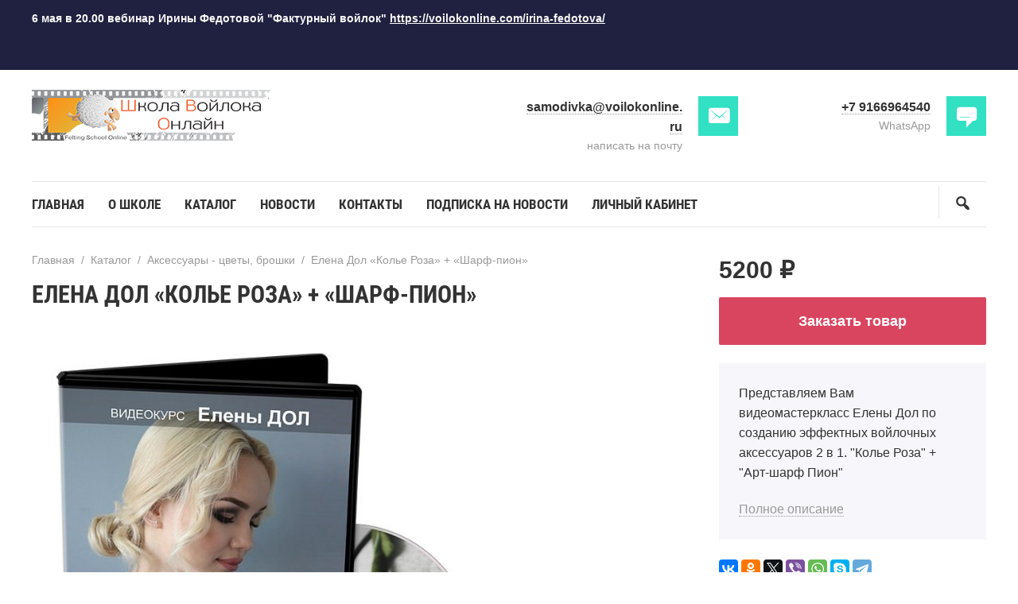

--- FILE ---
content_type: text/html; charset=UTF-8
request_url: https://voilokonline.com/catalog/zvety-broshki/%D0%B5%D0%BB%D0%B5%D0%BD%D0%B0-%D0%B4%D0%BE%D0%BB-%D0%BA%D0%BE%D0%BB%D1%8C%D0%B5-%D1%80%D0%BE%D0%B7%D0%B0-%D1%88%D0%B0%D1%80%D1%84-%D0%BF%D0%B8%D0%BE%D0%BD/
body_size: 12752
content:

<!DOCTYPE html>
<html dir="ltr" lang="ru-RU"
	prefix="og: https://ogp.me/ns#"  class="no-js">
<head>

 

<meta charset="UTF-8">
<meta name="viewport" content="width=device-width, initial-scale=1">
<link rel="profile" href="http://gmpg.org/xfn/11">
<link href="https://voilokonline.com/wp-content/uploads/2022/07/cropped-Sheep01-e1658637945676.png" rel="icon" type="image/png">
  
<title>Елена Дол «Колье Роза» + «Шарф-пион» - voilokonline.com</title>

		<!-- All in One SEO 4.3.9 - aioseo.com -->
		<meta name="description" content="Представляем Вам видеомастеркласс Елены Дол по созданию эффектных войлочных аксессуаров 2 в 1. &quot;Колье Роза&quot; + &quot;Арт-шарф Пион&quot; Профессиональная съемка Для удобства курс разделен на части Сколько стоит видеокурс &quot;Колье Роза&quot; + &quot;Арт-шарф Пион&quot;? 1. Интернет-версия. Вы получаете ссылки для скачивания курса на свой компьютер. Это самый быстрый и удобный способ. Ссылки на скачивание Вы получите" />
		<meta name="robots" content="max-image-preview:large" />
		<link rel="canonical" href="https://voilokonline.com/catalog/zvety-broshki/%d0%b5%d0%bb%d0%b5%d0%bd%d0%b0-%d0%b4%d0%be%d0%bb-%d0%ba%d0%be%d0%bb%d1%8c%d0%b5-%d1%80%d0%be%d0%b7%d0%b0-%d1%88%d0%b0%d1%80%d1%84-%d0%bf%d0%b8%d0%be%d0%bd/" />
		<meta name="generator" content="All in One SEO (AIOSEO) 4.3.9" />
		<meta property="og:locale" content="ru_RU" />
		<meta property="og:site_name" content="voilokonline.com - Just another WordPress site" />
		<meta property="og:type" content="article" />
		<meta property="og:title" content="Елена Дол «Колье Роза» + «Шарф-пион» - voilokonline.com" />
		<meta property="og:description" content="Представляем Вам видеомастеркласс Елены Дол по созданию эффектных войлочных аксессуаров 2 в 1. &quot;Колье Роза&quot; + &quot;Арт-шарф Пион&quot; Профессиональная съемка Для удобства курс разделен на части Сколько стоит видеокурс &quot;Колье Роза&quot; + &quot;Арт-шарф Пион&quot;? 1. Интернет-версия. Вы получаете ссылки для скачивания курса на свой компьютер. Это самый быстрый и удобный способ. Ссылки на скачивание Вы получите" />
		<meta property="og:url" content="https://voilokonline.com/catalog/zvety-broshki/%d0%b5%d0%bb%d0%b5%d0%bd%d0%b0-%d0%b4%d0%be%d0%bb-%d0%ba%d0%be%d0%bb%d1%8c%d0%b5-%d1%80%d0%be%d0%b7%d0%b0-%d1%88%d0%b0%d1%80%d1%84-%d0%bf%d0%b8%d0%be%d0%bd/" />
		<meta property="article:published_time" content="2022-09-03T13:47:51+00:00" />
		<meta property="article:modified_time" content="2022-09-03T14:22:54+00:00" />
		<meta name="twitter:card" content="summary_large_image" />
		<meta name="twitter:title" content="Елена Дол «Колье Роза» + «Шарф-пион» - voilokonline.com" />
		<meta name="twitter:description" content="Представляем Вам видеомастеркласс Елены Дол по созданию эффектных войлочных аксессуаров 2 в 1. &quot;Колье Роза&quot; + &quot;Арт-шарф Пион&quot; Профессиональная съемка Для удобства курс разделен на части Сколько стоит видеокурс &quot;Колье Роза&quot; + &quot;Арт-шарф Пион&quot;? 1. Интернет-версия. Вы получаете ссылки для скачивания курса на свой компьютер. Это самый быстрый и удобный способ. Ссылки на скачивание Вы получите" />
		<script type="application/ld+json" class="aioseo-schema">
			{"@context":"https:\/\/schema.org","@graph":[{"@type":"BreadcrumbList","@id":"https:\/\/voilokonline.com\/catalog\/zvety-broshki\/%d0%b5%d0%bb%d0%b5%d0%bd%d0%b0-%d0%b4%d0%be%d0%bb-%d0%ba%d0%be%d0%bb%d1%8c%d0%b5-%d1%80%d0%be%d0%b7%d0%b0-%d1%88%d0%b0%d1%80%d1%84-%d0%bf%d0%b8%d0%be%d0%bd\/#breadcrumblist","itemListElement":[{"@type":"ListItem","@id":"https:\/\/voilokonline.com\/#listItem","position":1,"item":{"@type":"WebPage","@id":"https:\/\/voilokonline.com\/","name":"\u0413\u043b\u0430\u0432\u043d\u0430\u044f","description":"Just another WordPress site","url":"https:\/\/voilokonline.com\/"},"nextItem":"https:\/\/voilokonline.com\/catalog\/zvety-broshki\/%d0%b5%d0%bb%d0%b5%d0%bd%d0%b0-%d0%b4%d0%be%d0%bb-%d0%ba%d0%be%d0%bb%d1%8c%d0%b5-%d1%80%d0%be%d0%b7%d0%b0-%d1%88%d0%b0%d1%80%d1%84-%d0%bf%d0%b8%d0%be%d0%bd\/#listItem"},{"@type":"ListItem","@id":"https:\/\/voilokonline.com\/catalog\/zvety-broshki\/%d0%b5%d0%bb%d0%b5%d0%bd%d0%b0-%d0%b4%d0%be%d0%bb-%d0%ba%d0%be%d0%bb%d1%8c%d0%b5-%d1%80%d0%be%d0%b7%d0%b0-%d1%88%d0%b0%d1%80%d1%84-%d0%bf%d0%b8%d0%be%d0%bd\/#listItem","position":2,"item":{"@type":"WebPage","@id":"https:\/\/voilokonline.com\/catalog\/zvety-broshki\/%d0%b5%d0%bb%d0%b5%d0%bd%d0%b0-%d0%b4%d0%be%d0%bb-%d0%ba%d0%be%d0%bb%d1%8c%d0%b5-%d1%80%d0%be%d0%b7%d0%b0-%d1%88%d0%b0%d1%80%d1%84-%d0%bf%d0%b8%d0%be%d0%bd\/","name":"\u0415\u043b\u0435\u043d\u0430 \u0414\u043e\u043b \"\u041a\u043e\u043b\u044c\u0435 \u0420\u043e\u0437\u0430\" + \"\u0428\u0430\u0440\u0444-\u043f\u0438\u043e\u043d\"","description":"\u041f\u0440\u0435\u0434\u0441\u0442\u0430\u0432\u043b\u044f\u0435\u043c \u0412\u0430\u043c \u0432\u0438\u0434\u0435\u043e\u043c\u0430\u0441\u0442\u0435\u0440\u043a\u043b\u0430\u0441\u0441 \u0415\u043b\u0435\u043d\u044b \u0414\u043e\u043b \u043f\u043e \u0441\u043e\u0437\u0434\u0430\u043d\u0438\u044e \u044d\u0444\u0444\u0435\u043a\u0442\u043d\u044b\u0445 \u0432\u043e\u0439\u043b\u043e\u0447\u043d\u044b\u0445 \u0430\u043a\u0441\u0435\u0441\u0441\u0443\u0430\u0440\u043e\u0432 2 \u0432 1. \"\u041a\u043e\u043b\u044c\u0435 \u0420\u043e\u0437\u0430\" + \"\u0410\u0440\u0442-\u0448\u0430\u0440\u0444 \u041f\u0438\u043e\u043d\" \u041f\u0440\u043e\u0444\u0435\u0441\u0441\u0438\u043e\u043d\u0430\u043b\u044c\u043d\u0430\u044f \u0441\u044a\u0435\u043c\u043a\u0430 \u0414\u043b\u044f \u0443\u0434\u043e\u0431\u0441\u0442\u0432\u0430 \u043a\u0443\u0440\u0441 \u0440\u0430\u0437\u0434\u0435\u043b\u0435\u043d \u043d\u0430 \u0447\u0430\u0441\u0442\u0438 \u0421\u043a\u043e\u043b\u044c\u043a\u043e \u0441\u0442\u043e\u0438\u0442 \u0432\u0438\u0434\u0435\u043e\u043a\u0443\u0440\u0441 \"\u041a\u043e\u043b\u044c\u0435 \u0420\u043e\u0437\u0430\" + \"\u0410\u0440\u0442-\u0448\u0430\u0440\u0444 \u041f\u0438\u043e\u043d\"? 1. \u0418\u043d\u0442\u0435\u0440\u043d\u0435\u0442-\u0432\u0435\u0440\u0441\u0438\u044f. \u0412\u044b \u043f\u043e\u043b\u0443\u0447\u0430\u0435\u0442\u0435 \u0441\u0441\u044b\u043b\u043a\u0438 \u0434\u043b\u044f \u0441\u043a\u0430\u0447\u0438\u0432\u0430\u043d\u0438\u044f \u043a\u0443\u0440\u0441\u0430 \u043d\u0430 \u0441\u0432\u043e\u0439 \u043a\u043e\u043c\u043f\u044c\u044e\u0442\u0435\u0440. \u042d\u0442\u043e \u0441\u0430\u043c\u044b\u0439 \u0431\u044b\u0441\u0442\u0440\u044b\u0439 \u0438 \u0443\u0434\u043e\u0431\u043d\u044b\u0439 \u0441\u043f\u043e\u0441\u043e\u0431. \u0421\u0441\u044b\u043b\u043a\u0438 \u043d\u0430 \u0441\u043a\u0430\u0447\u0438\u0432\u0430\u043d\u0438\u0435 \u0412\u044b \u043f\u043e\u043b\u0443\u0447\u0438\u0442\u0435","url":"https:\/\/voilokonline.com\/catalog\/zvety-broshki\/%d0%b5%d0%bb%d0%b5%d0%bd%d0%b0-%d0%b4%d0%be%d0%bb-%d0%ba%d0%be%d0%bb%d1%8c%d0%b5-%d1%80%d0%be%d0%b7%d0%b0-%d1%88%d0%b0%d1%80%d1%84-%d0%bf%d0%b8%d0%be%d0%bd\/"},"previousItem":"https:\/\/voilokonline.com\/#listItem"}]},{"@type":"Organization","@id":"https:\/\/voilokonline.com\/#organization","name":"voilokonline.com","url":"https:\/\/voilokonline.com\/"},{"@type":"Person","@id":"https:\/\/voilokonline.com\/author\/voilok4ugmail-com\/#author","url":"https:\/\/voilokonline.com\/author\/voilok4ugmail-com\/","name":"voilok4u@gmail.com","image":{"@type":"ImageObject","@id":"https:\/\/voilokonline.com\/catalog\/zvety-broshki\/%d0%b5%d0%bb%d0%b5%d0%bd%d0%b0-%d0%b4%d0%be%d0%bb-%d0%ba%d0%be%d0%bb%d1%8c%d0%b5-%d1%80%d0%be%d0%b7%d0%b0-%d1%88%d0%b0%d1%80%d1%84-%d0%bf%d0%b8%d0%be%d0%bd\/#authorImage","url":"https:\/\/secure.gravatar.com\/avatar\/86c3a1de2fe32a616e988578fb72e553?s=96&d=mm&r=g","width":96,"height":96,"caption":"voilok4u@gmail.com"}},{"@type":"WebPage","@id":"https:\/\/voilokonline.com\/catalog\/zvety-broshki\/%d0%b5%d0%bb%d0%b5%d0%bd%d0%b0-%d0%b4%d0%be%d0%bb-%d0%ba%d0%be%d0%bb%d1%8c%d0%b5-%d1%80%d0%be%d0%b7%d0%b0-%d1%88%d0%b0%d1%80%d1%84-%d0%bf%d0%b8%d0%be%d0%bd\/#webpage","url":"https:\/\/voilokonline.com\/catalog\/zvety-broshki\/%d0%b5%d0%bb%d0%b5%d0%bd%d0%b0-%d0%b4%d0%be%d0%bb-%d0%ba%d0%be%d0%bb%d1%8c%d0%b5-%d1%80%d0%be%d0%b7%d0%b0-%d1%88%d0%b0%d1%80%d1%84-%d0%bf%d0%b8%d0%be%d0%bd\/","name":"\u0415\u043b\u0435\u043d\u0430 \u0414\u043e\u043b \u00ab\u041a\u043e\u043b\u044c\u0435 \u0420\u043e\u0437\u0430\u00bb + \u00ab\u0428\u0430\u0440\u0444-\u043f\u0438\u043e\u043d\u00bb - voilokonline.com","description":"\u041f\u0440\u0435\u0434\u0441\u0442\u0430\u0432\u043b\u044f\u0435\u043c \u0412\u0430\u043c \u0432\u0438\u0434\u0435\u043e\u043c\u0430\u0441\u0442\u0435\u0440\u043a\u043b\u0430\u0441\u0441 \u0415\u043b\u0435\u043d\u044b \u0414\u043e\u043b \u043f\u043e \u0441\u043e\u0437\u0434\u0430\u043d\u0438\u044e \u044d\u0444\u0444\u0435\u043a\u0442\u043d\u044b\u0445 \u0432\u043e\u0439\u043b\u043e\u0447\u043d\u044b\u0445 \u0430\u043a\u0441\u0435\u0441\u0441\u0443\u0430\u0440\u043e\u0432 2 \u0432 1. \"\u041a\u043e\u043b\u044c\u0435 \u0420\u043e\u0437\u0430\" + \"\u0410\u0440\u0442-\u0448\u0430\u0440\u0444 \u041f\u0438\u043e\u043d\" \u041f\u0440\u043e\u0444\u0435\u0441\u0441\u0438\u043e\u043d\u0430\u043b\u044c\u043d\u0430\u044f \u0441\u044a\u0435\u043c\u043a\u0430 \u0414\u043b\u044f \u0443\u0434\u043e\u0431\u0441\u0442\u0432\u0430 \u043a\u0443\u0440\u0441 \u0440\u0430\u0437\u0434\u0435\u043b\u0435\u043d \u043d\u0430 \u0447\u0430\u0441\u0442\u0438 \u0421\u043a\u043e\u043b\u044c\u043a\u043e \u0441\u0442\u043e\u0438\u0442 \u0432\u0438\u0434\u0435\u043e\u043a\u0443\u0440\u0441 \"\u041a\u043e\u043b\u044c\u0435 \u0420\u043e\u0437\u0430\" + \"\u0410\u0440\u0442-\u0448\u0430\u0440\u0444 \u041f\u0438\u043e\u043d\"? 1. \u0418\u043d\u0442\u0435\u0440\u043d\u0435\u0442-\u0432\u0435\u0440\u0441\u0438\u044f. \u0412\u044b \u043f\u043e\u043b\u0443\u0447\u0430\u0435\u0442\u0435 \u0441\u0441\u044b\u043b\u043a\u0438 \u0434\u043b\u044f \u0441\u043a\u0430\u0447\u0438\u0432\u0430\u043d\u0438\u044f \u043a\u0443\u0440\u0441\u0430 \u043d\u0430 \u0441\u0432\u043e\u0439 \u043a\u043e\u043c\u043f\u044c\u044e\u0442\u0435\u0440. \u042d\u0442\u043e \u0441\u0430\u043c\u044b\u0439 \u0431\u044b\u0441\u0442\u0440\u044b\u0439 \u0438 \u0443\u0434\u043e\u0431\u043d\u044b\u0439 \u0441\u043f\u043e\u0441\u043e\u0431. \u0421\u0441\u044b\u043b\u043a\u0438 \u043d\u0430 \u0441\u043a\u0430\u0447\u0438\u0432\u0430\u043d\u0438\u0435 \u0412\u044b \u043f\u043e\u043b\u0443\u0447\u0438\u0442\u0435","inLanguage":"ru-RU","isPartOf":{"@id":"https:\/\/voilokonline.com\/#website"},"breadcrumb":{"@id":"https:\/\/voilokonline.com\/catalog\/zvety-broshki\/%d0%b5%d0%bb%d0%b5%d0%bd%d0%b0-%d0%b4%d0%be%d0%bb-%d0%ba%d0%be%d0%bb%d1%8c%d0%b5-%d1%80%d0%be%d0%b7%d0%b0-%d1%88%d0%b0%d1%80%d1%84-%d0%bf%d0%b8%d0%be%d0%bd\/#breadcrumblist"},"author":{"@id":"https:\/\/voilokonline.com\/author\/voilok4ugmail-com\/#author"},"creator":{"@id":"https:\/\/voilokonline.com\/author\/voilok4ugmail-com\/#author"},"image":{"@type":"ImageObject","url":"https:\/\/voilokonline.com\/wp-content\/uploads\/2022\/09\/collage.jpg","@id":"https:\/\/voilokonline.com\/#mainImage","width":565,"height":595},"primaryImageOfPage":{"@id":"https:\/\/voilokonline.com\/catalog\/zvety-broshki\/%d0%b5%d0%bb%d0%b5%d0%bd%d0%b0-%d0%b4%d0%be%d0%bb-%d0%ba%d0%be%d0%bb%d1%8c%d0%b5-%d1%80%d0%be%d0%b7%d0%b0-%d1%88%d0%b0%d1%80%d1%84-%d0%bf%d0%b8%d0%be%d0%bd\/#mainImage"},"datePublished":"2022-09-03T13:47:51+00:00","dateModified":"2022-09-03T14:22:54+00:00"},{"@type":"WebSite","@id":"https:\/\/voilokonline.com\/#website","url":"https:\/\/voilokonline.com\/","name":"voilokonline.com","description":"Just another WordPress site","inLanguage":"ru-RU","publisher":{"@id":"https:\/\/voilokonline.com\/#organization"}}]}
		</script>
		<!-- All in One SEO -->

		<!-- This site uses the Google Analytics by MonsterInsights plugin v8.16 - Using Analytics tracking - https://www.monsterinsights.com/ -->
		<!-- Примечание: MonsterInsights в настоящее время не настроен на этом сайте. Владелец сайта должен пройти аутентификацию в Google Analytics на панели настроек MonsterInsights. -->
					<!-- No UA code set -->
				<!-- / Google Analytics by MonsterInsights -->
		<link rel='stylesheet' id='wp-block-library-css'  href='https://voilokonline.com/wp-includes/css/dist/block-library/style.min.css?ver=6.0.11' media='all' />
<style id='global-styles-inline-css'>
body{--wp--preset--color--black: #000000;--wp--preset--color--cyan-bluish-gray: #abb8c3;--wp--preset--color--white: #ffffff;--wp--preset--color--pale-pink: #f78da7;--wp--preset--color--vivid-red: #cf2e2e;--wp--preset--color--luminous-vivid-orange: #ff6900;--wp--preset--color--luminous-vivid-amber: #fcb900;--wp--preset--color--light-green-cyan: #7bdcb5;--wp--preset--color--vivid-green-cyan: #00d084;--wp--preset--color--pale-cyan-blue: #8ed1fc;--wp--preset--color--vivid-cyan-blue: #0693e3;--wp--preset--color--vivid-purple: #9b51e0;--wp--preset--gradient--vivid-cyan-blue-to-vivid-purple: linear-gradient(135deg,rgba(6,147,227,1) 0%,rgb(155,81,224) 100%);--wp--preset--gradient--light-green-cyan-to-vivid-green-cyan: linear-gradient(135deg,rgb(122,220,180) 0%,rgb(0,208,130) 100%);--wp--preset--gradient--luminous-vivid-amber-to-luminous-vivid-orange: linear-gradient(135deg,rgba(252,185,0,1) 0%,rgba(255,105,0,1) 100%);--wp--preset--gradient--luminous-vivid-orange-to-vivid-red: linear-gradient(135deg,rgba(255,105,0,1) 0%,rgb(207,46,46) 100%);--wp--preset--gradient--very-light-gray-to-cyan-bluish-gray: linear-gradient(135deg,rgb(238,238,238) 0%,rgb(169,184,195) 100%);--wp--preset--gradient--cool-to-warm-spectrum: linear-gradient(135deg,rgb(74,234,220) 0%,rgb(151,120,209) 20%,rgb(207,42,186) 40%,rgb(238,44,130) 60%,rgb(251,105,98) 80%,rgb(254,248,76) 100%);--wp--preset--gradient--blush-light-purple: linear-gradient(135deg,rgb(255,206,236) 0%,rgb(152,150,240) 100%);--wp--preset--gradient--blush-bordeaux: linear-gradient(135deg,rgb(254,205,165) 0%,rgb(254,45,45) 50%,rgb(107,0,62) 100%);--wp--preset--gradient--luminous-dusk: linear-gradient(135deg,rgb(255,203,112) 0%,rgb(199,81,192) 50%,rgb(65,88,208) 100%);--wp--preset--gradient--pale-ocean: linear-gradient(135deg,rgb(255,245,203) 0%,rgb(182,227,212) 50%,rgb(51,167,181) 100%);--wp--preset--gradient--electric-grass: linear-gradient(135deg,rgb(202,248,128) 0%,rgb(113,206,126) 100%);--wp--preset--gradient--midnight: linear-gradient(135deg,rgb(2,3,129) 0%,rgb(40,116,252) 100%);--wp--preset--duotone--dark-grayscale: url('#wp-duotone-dark-grayscale');--wp--preset--duotone--grayscale: url('#wp-duotone-grayscale');--wp--preset--duotone--purple-yellow: url('#wp-duotone-purple-yellow');--wp--preset--duotone--blue-red: url('#wp-duotone-blue-red');--wp--preset--duotone--midnight: url('#wp-duotone-midnight');--wp--preset--duotone--magenta-yellow: url('#wp-duotone-magenta-yellow');--wp--preset--duotone--purple-green: url('#wp-duotone-purple-green');--wp--preset--duotone--blue-orange: url('#wp-duotone-blue-orange');--wp--preset--font-size--small: 13px;--wp--preset--font-size--medium: 20px;--wp--preset--font-size--large: 36px;--wp--preset--font-size--x-large: 42px;}.has-black-color{color: var(--wp--preset--color--black) !important;}.has-cyan-bluish-gray-color{color: var(--wp--preset--color--cyan-bluish-gray) !important;}.has-white-color{color: var(--wp--preset--color--white) !important;}.has-pale-pink-color{color: var(--wp--preset--color--pale-pink) !important;}.has-vivid-red-color{color: var(--wp--preset--color--vivid-red) !important;}.has-luminous-vivid-orange-color{color: var(--wp--preset--color--luminous-vivid-orange) !important;}.has-luminous-vivid-amber-color{color: var(--wp--preset--color--luminous-vivid-amber) !important;}.has-light-green-cyan-color{color: var(--wp--preset--color--light-green-cyan) !important;}.has-vivid-green-cyan-color{color: var(--wp--preset--color--vivid-green-cyan) !important;}.has-pale-cyan-blue-color{color: var(--wp--preset--color--pale-cyan-blue) !important;}.has-vivid-cyan-blue-color{color: var(--wp--preset--color--vivid-cyan-blue) !important;}.has-vivid-purple-color{color: var(--wp--preset--color--vivid-purple) !important;}.has-black-background-color{background-color: var(--wp--preset--color--black) !important;}.has-cyan-bluish-gray-background-color{background-color: var(--wp--preset--color--cyan-bluish-gray) !important;}.has-white-background-color{background-color: var(--wp--preset--color--white) !important;}.has-pale-pink-background-color{background-color: var(--wp--preset--color--pale-pink) !important;}.has-vivid-red-background-color{background-color: var(--wp--preset--color--vivid-red) !important;}.has-luminous-vivid-orange-background-color{background-color: var(--wp--preset--color--luminous-vivid-orange) !important;}.has-luminous-vivid-amber-background-color{background-color: var(--wp--preset--color--luminous-vivid-amber) !important;}.has-light-green-cyan-background-color{background-color: var(--wp--preset--color--light-green-cyan) !important;}.has-vivid-green-cyan-background-color{background-color: var(--wp--preset--color--vivid-green-cyan) !important;}.has-pale-cyan-blue-background-color{background-color: var(--wp--preset--color--pale-cyan-blue) !important;}.has-vivid-cyan-blue-background-color{background-color: var(--wp--preset--color--vivid-cyan-blue) !important;}.has-vivid-purple-background-color{background-color: var(--wp--preset--color--vivid-purple) !important;}.has-black-border-color{border-color: var(--wp--preset--color--black) !important;}.has-cyan-bluish-gray-border-color{border-color: var(--wp--preset--color--cyan-bluish-gray) !important;}.has-white-border-color{border-color: var(--wp--preset--color--white) !important;}.has-pale-pink-border-color{border-color: var(--wp--preset--color--pale-pink) !important;}.has-vivid-red-border-color{border-color: var(--wp--preset--color--vivid-red) !important;}.has-luminous-vivid-orange-border-color{border-color: var(--wp--preset--color--luminous-vivid-orange) !important;}.has-luminous-vivid-amber-border-color{border-color: var(--wp--preset--color--luminous-vivid-amber) !important;}.has-light-green-cyan-border-color{border-color: var(--wp--preset--color--light-green-cyan) !important;}.has-vivid-green-cyan-border-color{border-color: var(--wp--preset--color--vivid-green-cyan) !important;}.has-pale-cyan-blue-border-color{border-color: var(--wp--preset--color--pale-cyan-blue) !important;}.has-vivid-cyan-blue-border-color{border-color: var(--wp--preset--color--vivid-cyan-blue) !important;}.has-vivid-purple-border-color{border-color: var(--wp--preset--color--vivid-purple) !important;}.has-vivid-cyan-blue-to-vivid-purple-gradient-background{background: var(--wp--preset--gradient--vivid-cyan-blue-to-vivid-purple) !important;}.has-light-green-cyan-to-vivid-green-cyan-gradient-background{background: var(--wp--preset--gradient--light-green-cyan-to-vivid-green-cyan) !important;}.has-luminous-vivid-amber-to-luminous-vivid-orange-gradient-background{background: var(--wp--preset--gradient--luminous-vivid-amber-to-luminous-vivid-orange) !important;}.has-luminous-vivid-orange-to-vivid-red-gradient-background{background: var(--wp--preset--gradient--luminous-vivid-orange-to-vivid-red) !important;}.has-very-light-gray-to-cyan-bluish-gray-gradient-background{background: var(--wp--preset--gradient--very-light-gray-to-cyan-bluish-gray) !important;}.has-cool-to-warm-spectrum-gradient-background{background: var(--wp--preset--gradient--cool-to-warm-spectrum) !important;}.has-blush-light-purple-gradient-background{background: var(--wp--preset--gradient--blush-light-purple) !important;}.has-blush-bordeaux-gradient-background{background: var(--wp--preset--gradient--blush-bordeaux) !important;}.has-luminous-dusk-gradient-background{background: var(--wp--preset--gradient--luminous-dusk) !important;}.has-pale-ocean-gradient-background{background: var(--wp--preset--gradient--pale-ocean) !important;}.has-electric-grass-gradient-background{background: var(--wp--preset--gradient--electric-grass) !important;}.has-midnight-gradient-background{background: var(--wp--preset--gradient--midnight) !important;}.has-small-font-size{font-size: var(--wp--preset--font-size--small) !important;}.has-medium-font-size{font-size: var(--wp--preset--font-size--medium) !important;}.has-large-font-size{font-size: var(--wp--preset--font-size--large) !important;}.has-x-large-font-size{font-size: var(--wp--preset--font-size--x-large) !important;}
</style>
<link rel='stylesheet' id='contact-form-7-css'  href='https://voilokonline.com/wp-content/plugins/contact-form-7/includes/css/styles.css?ver=5.7.7' media='all' />
<link rel='stylesheet' id='wp-pagenavi-css'  href='https://voilokonline.com/wp-content/plugins/wp-pagenavi/pagenavi-css.css?ver=2.70' media='all' />
<link rel='stylesheet' id='simplelightbox-css-css'  href='https://voilokonline.com/wp-content/plugins/simplelightbox/dist/simple-lightbox.min.css?ver=6.0.11' media='all' />
<link rel='stylesheet' id='theme-style-css'  href='https://voilokonline.com/wp-content/themes/wpcommander/style.css?ver=2.0.1' media='all' />
<link rel='stylesheet' id='dashicons-css'  href='https://voilokonline.com/wp-includes/css/dashicons.min.css?ver=6.0.11' media='all' />
<style>
.sl-overlay{background:#595159;opacity: 0.7;z-index: 1035;}
.sl-wrapper .sl-navigation button,.sl-wrapper .sl-close,.sl-wrapper .sl-counter{color:#000000;z-index: 10060;}
.sl-wrapper .sl-image{z-index:10000;}
.sl-spinner{border-color:#3d363d;z-index:1007;}
.sl-wrapper{z-index:1040;}
.sl-wrapper .sl-image .sl-caption{background:#000000;color:#858285;opacity:0.8;}
</style>
<style>
.logo-title a{display:block;text-indent:-9999px} .logo-title a{background-image:url('https://voilokonline.com/wp-content/uploads/2022/08/шво.jpg');background-repeat:no-repeat}

 .post-col{float:left; margin-right:5%}
body {color:#333333} 
a {color:#333333} 
a:hover {color:#d9455f}

.gp-poster_button, .search-container .searchSubmit, .offer-submit, .backtop, .owl-dot.active span,.owl-dot:hover span, a.service-more, .gp-contact-right .wpcf7-submit, .comment-form input[type="submit"], a.product-button, #product-action .wpcf7 input[type="submit"], .nav-box em{background:#d9455f;color:#ffffff}
.gp-poster_button:hover, .search-container .searchSubmit:hover, .offer-submit:hover, .backtop:hover, .owl-dot span, a.service-more:hover, .gp-contact-right .wpcf7-submit:hover, .comment-form input[type="submit"]:hover, a.product-button:hover, #product-action .wpcf7 input[type="submit"]:hover{background:#543864; color:#ffffff}

.gp-promo{ background: #202040; color:#f9f9f9}
.gp-promo a, .pl-lang-select li a {color:#f9f9f9}

.site-title h1 a,.site-title span a {color:#333333}
.contact-header-item_one:before,.contact-header-item_two:before,.contact-header-item_three:before {background:#32e0c4}
.contact-header-item, .contact-header-item a {color:#333333}
@media only screen and (max-width:1024px){
.contact-header-item a{color:#d9455f}
}

.top-menu a, .top-menu li.menu-item-has-children:after, .toggle-search {color:#333333}
.current-menu-item a, .top-menu li.menu-item-has-children:hover:after, .top-menu ul li a:hover,.top-menu a:hover,.top-menu a:focus,.top-menu li:hover a{color:#d9455f}
.top-menu ul {background:#d9455f}
.top-menu li li a,.top-menu li:hover li a, .top-menu li li a:hover,.top-menu li:hover li a:hover, .top-menu li ul li.menu-item-has-children:after, .top-menu li ul li.menu-item-has-children:hover:after {color:#ffffff}
@media only screen and (max-width:1070px) {
.top-menu ul {background:none}
.top-menu li li a,.top-menu li:hover li a, .top-menu li li a:hover,.top-menu li:hover li a:hover, .top-menu li ul li.menu-item-has-children:after, .top-menu li ul li.menu-item-has-children:hover:after {color: #444}
}
#menu-icon {background:#32e0c4}

.gp-search-title {background: #035aa6; color:#f9f9f9}
.call-title {background:#5c2a9d}


.contact-header-item_one:before{content: "\f466"}
.contact-header-item_two:before{content:"\f473"}
@media only screen and (max-width:1024px){
 .contact-header-item_one:before,.contact-header-item_two:before {content:none}
}



.gp-poster:before {background:rgba(0,0,0,0.5)}
.gp-poster_caption{color:#f9f9f9}

 
 

.terms-title:before{content:'Мастер-классы'}
.products-title:before{content:'видеокуры'}
.home-about-title:before{content:'О нас'}
.gallery-title:before{content:'Портфолио'}
.testimonials-title:before{content:'Отзывы'}
.service-title:before{content:'Услуги'} 
.home-news-title:before{content:'Новости'}
.custom-content1-title:before{content:'Ваш контент'}
.custom-content2-title:before{content:'Ваш контент'}
.custom-content3-title:before{content:'Ваш контент'}
.contact-title:before{content:'Контакты'}

@media only screen and (max-width:1024px){
.home-about-title:before,.terms-title:before,.products-title:before,.gallery-title:before,.testimonials-title:before,.service-title:before,.custom-content1-title:before,.custom-content2-title:before,.custom-content3-title:before,.home-news-title:before,.contact-title:before{font-size:70px;bottom:-10px}
}

@media only screen and (max-width:500px){
.home-about-title:before,.terms-title:before,.products-title:before,.gallery-title:before,.testimonials-title:before,.service-title:before,.custom-content1-title:before,.custom-content2-title:before,.custom-content3-title:before,.home-news-title:before,.contact-title:before{content:''}
 }

.homepage-block-title {color:#333333}
.homepage-block-title:before {color:#ecf5ff}

.gp-term-name {color:#333333}
.gp-product-title a {color:#333333}
.product-term-name {background: #d9455f}
.gp-discount {background:#32e0c4}
.gp-home-price {color:#333333}

.offer-container {background:#202040}
.offer-container:before {background:#492553}
.offer-title, .gp-offer p, .gp-offer p a, .gp-offer label {color:#f9f9f9}
#offer2.offer-container:before{background:#12cad6}
#offer2 .offer-title, #offer2 .gp-offer p, #offer2 .gp-offer p a, #offer2 .gp-offer label  {color:#f9f9f9 !important}

.counter {color:#32e0c4}

.gp-gallery-item:before {background:#492553}
.gallery-caption, a.gallery-caption, a.gallery-caption:hover {color:#ffffff}
.gp-gallery-item a.img-icon {background:#32e0c4}


 
.person-info em {color:#32e0c4}
.person-foto:after {background:#32e0c4}

.service-item-title {color:#444444}
.service-item:before{color:#ecf5ff}

.contact-item.item1:before,.contact-item.item2:before,.contact-item.item3:before,.contact-item.item4:before {background:#32e0c4}
.gp-contact-left .transparent-icons li {border:1px solid #d9455f;background:#d9455f}
.gp-contact-left .transparent-icons li:hover{background:#32e0c4; border-color: #32e0c4}

footer{background:#202040}
ul.foot-menu li a {color:#f9f9f9}
ul.foot-menu li a:hover {color:#d9455f}

.toggle-comments {height: 0} .comment-title {margin-top: 50px} 
.pagination .page-numbers.current,.pagination .page-numbers:hover,.post-page-numbers:hover,.post-page-numbers.current {background:#d9455f}

ul.gp-child-cat-list li a {background: #f2f2f7; color: #444444}
ul.gp-child-cat-list li a:hover{background:#543864; color: #ffffff }

#product-action .call-title{background:#035aa6}

.single-tovar .rtng-rating-total {display:none}
.credits {margin-top:50px;border-top:1px solid #e6e6e6}</style>
<link rel="icon" href="https://voilokonline.com/wp-content/uploads/2022/07/cropped-Sheep01-e1658637945676-150x150.png" sizes="32x32" />
<link rel="icon" href="https://voilokonline.com/wp-content/uploads/2022/07/cropped-Sheep01-e1658637945676-300x300.png" sizes="192x192" />
<link rel="apple-touch-icon" href="https://voilokonline.com/wp-content/uploads/2022/07/cropped-Sheep01-e1658637945676-300x300.png" />
<meta name="msapplication-TileImage" content="https://voilokonline.com/wp-content/uploads/2022/07/cropped-Sheep01-e1658637945676-300x300.png" />
</head>

<body class="tovar-template-default single single-tovar postid-262 wp-embed-responsive" itemscope itemtype="http://schema.org/WebPage">

  
<div class="wrap gp-clearfix">


<div class="gp-promo">
<div class="port">
<div class="gp-promo-content">

<p><b>6 мая в 20.00 вебинар Ирины Федотовой "Фактурный войлок" <a href="https://voilokonline.com/irina-fedotova/" target="_blank" rel="noopener">https://voilokonline.com/irina-fedotova/</a></b></p>
<p>&nbsp;</p>

</div> <!-- end gp-promo-content -->

<button id="gp-promo-search-button" class="toggle-search open_search"  title="Поиск по сайту"></button>

<ul class="pl-lang-select">

</ul><!-- end pl-lang-select -->
</div><!-- end port -->
</div><!-- end gp promo -->

<header class="gp-clearfix">
<div class="port">

 <div class="site-title logo-title">
<span itemprop="name"><a href="https://voilokonline.com/">voilokonline.com</a></span>
</div><!-- end sitetitle logo -->
<!--noindex--><a id="menu-icon" href="#mobilemenu"> Меню</a><!--/noindex--> 

<div class="contact-header">

 
<div class="contact-header-item contact-header-item_one">
<a href=mailto:samodivka@voilokonline.ru>samodivka@voilokonline.ru</a> 
<span>написать на почту</span>
</div><!-- end contact-header-item -->
 

<div class="contact-header-item contact-header-item_two">
<a href="https://wa.me/79166964540" target="_blank">+7 9166964540</a><span>WhatsApp</span>
</div><!-- end contact-header-item -->
 
</div><!-- end contact-header -->

<div class="gp-clearfix"></div>

<div id="menu" class="menunav gp-clearfix" itemscope itemtype="http://www.schema.org/SiteNavigationElement">
<div class="menu-menu-1-container"><ul id="menu-menu-1" class="top-menu sf-menu"><li id="menu-item-182" class="menu-item menu-item-type-post_type menu-item-object-page menu-item-home menu-item-182"><a href="https://voilokonline.com/" itemprop="url"><span itemprop="name">Главная</span></a></li>
<li id="menu-item-49" class="menu-item menu-item-type-post_type menu-item-object-page menu-item-49"><a href="https://voilokonline.com/%d0%be-%d1%88%d0%ba%d0%be%d0%bb%d0%b5/" itemprop="url"><span itemprop="name">О Школе</span></a></li>
<li id="menu-item-179" class="menu-item menu-item-type-post_type menu-item-object-page menu-item-179"><a href="https://voilokonline.com/catalog/" itemprop="url"><span itemprop="name">Каталог</span></a></li>
<li id="menu-item-181" class="menu-item menu-item-type-post_type menu-item-object-page current_page_parent menu-item-181"><a href="https://voilokonline.com/new/" itemprop="url"><span itemprop="name">Новости</span></a></li>
<li id="menu-item-180" class="menu-item menu-item-type-post_type menu-item-object-page menu-item-180"><a href="https://voilokonline.com/%d0%ba%d0%be%d0%bd%d1%82%d0%b0%d0%ba%d1%82%d1%8b/" itemprop="url"><span itemprop="name">Контакты</span></a></li>
<li id="menu-item-2683" class="menu-item menu-item-type-post_type menu-item-object-page menu-item-2683"><a href="https://voilokonline.com/podpiska-na-novosti/" itemprop="url"><span itemprop="name">Подписка на новости</span></a></li>
<li id="menu-item-218" class="menu-item menu-item-type-post_type menu-item-object-page menu-item-218"><a href="https://voilokonline.com/kabinnet/" itemprop="url"><span itemprop="name">Личный кабинет</span></a></li>
</ul></div>
<button class="toggle-search open_search"  title="Поиск по сайту"></button>
</div><!-- end menunav -->

 
</div><!-- end port -->


</header> <!-- end header -->

<a id="showHere"></a><div class="post-container gp-clearfix">
    <div class="port gp-clearfix">

        
        <div id="post-262" class="post-262 tovar type-tovar status-publish has-post-thumbnail hentry tovar_cat-zvety-broshki tovar_cat-palantiny" itemscope itemtype="http://schema.org/Product">

             


 

 
 
 
<div class="product-slider">

<div class="entry-header gp-clearfix">
<div class="breadcrumbs" itemscope itemtype="http://schema.org/BreadcrumbList"><span itemprop="itemListElement" itemscope itemtype="http://schema.org/ListItem"><a class="breadcrumbs__link" href="https://voilokonline.com/" itemprop="item"><span itemprop="name">Главная</span></a><meta itemprop="position" content="1" /></span><span class="breadcrumbs__separator">&nbsp; / &nbsp;</span><span itemprop="itemListElement" itemscope itemtype="http://schema.org/ListItem"><a class="breadcrumbs__link" href="https://voilokonline.com/catalog" itemprop="item"><span itemprop="name">Каталог</span></a><meta itemprop="position" content="1" /></span><span class="breadcrumbs__separator">&nbsp; / &nbsp;</span><span itemprop="itemListElement" itemscope itemtype="http://schema.org/ListItem"><a class="breadcrumbs__link" href="https://voilokonline.com/catalog/zvety-broshki/" itemprop="item"><span itemprop="name">Аксессуары - цветы, брошки</span></a><meta itemprop="position" content="2" /></span><span class="breadcrumbs__separator">&nbsp; / &nbsp;</span><span class="breadcrumbs__current">Елена Дол &#171;Колье Роза&#187; + &#171;Шарф-пион&#187;</span></div><!-- end breadcrumbs --><div class="gp-clearfix"></div>
<h1 class="single-product-title">Елена Дол &#171;Колье Роза&#187; + &#171;Шарф-пион&#187;</h1>

</div><!-- end entry header -->

 

<meta itemprop="name" content="Елена Дол &#171;Колье Роза&#187; + &#171;Шарф-пион&#187;">


<link itemprop="image" content=" https://voilokonline.com/wp-content/uploads/2022/09/collage.jpg">
 <meta itemprop="description" content="Представляем Вам видеомастеркласс Елены Дол по созданию эффектных войлочных аксессуаров 2 в 1. "Колье Роза" + "Арт-шарф Пион""> 

<div itemprop="offers" itemtype="http://schema.org/Offer" itemscope>
<link itemprop="url" href="https://voilokonline.com/catalog/zvety-broshki/%d0%b5%d0%bb%d0%b5%d0%bd%d0%b0-%d0%b4%d0%be%d0%bb-%d0%ba%d0%be%d0%bb%d1%8c%d0%b5-%d1%80%d0%be%d0%b7%d0%b0-%d1%88%d0%b0%d1%80%d1%84-%d0%bf%d0%b8%d0%be%d0%bd/">
<meta itemprop="availability" content="https://schema.org/InStock" />

 <meta itemprop="priceCurrency" content="RUB" />
<meta itemprop="price" content=" 5200" />
 <meta itemprop="priceValidUntil" content="2030-01-01" /></div>
 

 
 
 
<div itemprop="brand" itemtype="http://schema.org/Brand" itemscope>
<meta itemprop="name" content="voilokonline.com" />
</div>

<meta itemprop="sku" content="262" />


<div class="product-slider-wrapper">



<a class="simplelightbox" href="https://voilokonline.com/wp-content/uploads/2022/09/collage.jpg"><img src="https://voilokonline.com/wp-content/uploads/2022/09/collage.jpg" alt="Елена Дол &#171;Колье Роза&#187; + &#171;Шарф-пион&#187;"></a>
</div> <!-- end product-slider-wrapper -->
</div><!-- end product-slider  -->

 
<div class="product-info-col">


<div class="gp-price-option"><span>5200 &#8381;</span></div>
<a href="https://felt.autoweboffice.ru/?r=ordering/cart/as1&#038;id=117&#038;clean=true&#038;lg=ru" class="product-button" target="_blank">Заказать товар</a>
<div class="gp-clearfix"></div>


<div class="product-bg">
    


    <p>Представляем Вам видеомастеркласс Елены Дол по созданию эффектных войлочных аксессуаров 2 в 1. "Колье Роза" + "Арт-шарф Пион"</p>
    <a class="scrolling-to-desc" href="#description">Полное описание</a></div><!-- end product bg -->



<div class="ya-share-btns">
<!--noindex-->
<script src="//yastatic.net/es5-shims/0.0.2/es5-shims.min.js"></script>
<script src="//yastatic.net/share2/share.js" async="async"></script>
 
<div class="ya-share2" data-services="vkontakte,odnoklassniki,twitter,viber,whatsapp,skype,telegram" 
data-title="Елена Дол &#171;Колье Роза&#187; + &#171;Шарф-пион&#187;" data-url ="https://voilokonline.com/catalog/zvety-broshki/%d0%b5%d0%bb%d0%b5%d0%bd%d0%b0-%d0%b4%d0%be%d0%bb-%d0%ba%d0%be%d0%bb%d1%8c%d0%b5-%d1%80%d0%be%d0%b7%d0%b0-%d1%88%d0%b0%d1%80%d1%84-%d0%bf%d0%b8%d0%be%d0%bd/"  
data-image="https://voilokonline.com/wp-content/uploads/2022/09/collage.jpg">
</div>
<!--/noindex-->
</div> <!-- end share-post  -->
</div><!-- end product-info-col -->

 

<div id="description" class="gp-container gp-clearfix">

<span class="product-content-title">Описание</span>

<div  class="product-content-fullwidth gp-clearfix">
 
<p style="text-align: center;"><span style="font-size: 14pt;">Представляем Вам видеомастеркласс Елены Дол по созданию эффектных войлочных аксессуаров 2 в 1.</span></p>
<p style="text-align: center;"><span style="font-size: 14pt;"><strong>&#171;Колье Роза&#187; + &#171;Арт-шарф Пион&#187;</strong></span></p>
<p><img itemprop="image" class="aligncenter size-full wp-image-7654" src="https://voilokonline.ru/wp-content/uploads/2018/03/collage.jpg" alt="" width="1200" height="600" /></p>
<p style="text-align: center;"><img itemprop="image" loading="lazy" class="aligncenter size-full wp-image-7479" src="https://voilokonline.ru/wp-content/uploads/2018/03/1presentation.jpg" alt="" width="1920" height="1080" /> <img itemprop="image" loading="lazy" class="aligncenter size-full wp-image-7481" src="https://voilokonline.ru/wp-content/uploads/2018/03/3presentation.jpg" alt="" width="1896" height="1080" /> <img itemprop="image" loading="lazy" class="aligncenter size-full wp-image-7482" src="https://voilokonline.ru/wp-content/uploads/2018/03/4presentation.jpg" alt="" width="1920" height="1372" /> <img itemprop="image" loading="lazy" class="aligncenter size-full wp-image-7483" src="https://voilokonline.ru/wp-content/uploads/2018/03/PrSc1presentation.jpg" alt="" width="1366" height="768" /> <img itemprop="image" loading="lazy" class="aligncenter size-full wp-image-7484" src="https://voilokonline.ru/wp-content/uploads/2018/03/PrSc2presentation.jpg" alt="" width="1366" height="768" /> <img itemprop="image" loading="lazy" class="aligncenter size-full wp-image-7485" src="https://voilokonline.ru/wp-content/uploads/2018/03/PrSc3presentation.jpg" alt="" width="1366" height="768" /> <img itemprop="image" loading="lazy" class="aligncenter size-full wp-image-7486" src="https://voilokonline.ru/wp-content/uploads/2018/03/PrSc4presentation.jpg" alt="" width="1366" height="768" /> <img itemprop="image" loading="lazy" class="aligncenter size-full wp-image-7487" src="https://voilokonline.ru/wp-content/uploads/2018/03/PrSc5presentation.jpg" alt="" width="1366" height="768" /></p>
<p><img itemprop="image" loading="lazy" class="aligncenter size-full wp-image-7480" src="https://voilokonline.ru/wp-content/uploads/2018/03/2presentation.jpg" alt="" width="1908" height="1080" /></p>
<p><img itemprop="image" loading="lazy" class="aligncenter size-full wp-image-7489" src="https://voilokonline.ru/wp-content/uploads/2018/03/1Pion_presentation.jpg" alt="" width="1920" height="1080" /> <img itemprop="image" loading="lazy" class="aligncenter size-full wp-image-7490" src="https://voilokonline.ru/wp-content/uploads/2018/03/2Pion_presentation.jpg" alt="" width="1920" height="1080" /> <img itemprop="image" loading="lazy" class="aligncenter size-full wp-image-7491" src="https://voilokonline.ru/wp-content/uploads/2018/03/3Pion_presentation.jpg" alt="" width="1803" height="1080" /> <img itemprop="image" loading="lazy" class="aligncenter size-full wp-image-7492" src="https://voilokonline.ru/wp-content/uploads/2018/03/PrScPion1.jpg" alt="" width="1366" height="768" /> <img itemprop="image" loading="lazy" class="aligncenter size-full wp-image-7493" src="https://voilokonline.ru/wp-content/uploads/2018/03/PrScPion2.jpg" alt="" width="1366" height="768" /> <img itemprop="image" loading="lazy" class="aligncenter size-full wp-image-7494" src="https://voilokonline.ru/wp-content/uploads/2018/03/PrScPion3.jpg" alt="" width="1366" height="768" /> <img itemprop="image" loading="lazy" class="aligncenter size-full wp-image-7495" src="https://voilokonline.ru/wp-content/uploads/2018/03/PrScPion4.jpg" alt="" width="1366" height="768" /></p>
<p><img itemprop="image" loading="lazy" class="aligncenter size-full wp-image-7498" src="https://voilokonline.ru/wp-content/uploads/2018/03/4Pion_presentation.jpg" alt="" width="1797" height="1080" /></p>
<p><img itemprop="image" loading="lazy" class="aligncenter size-full wp-image-7496" src="https://voilokonline.ru/wp-content/uploads/2018/03/PrScPion5.jpg" alt="" width="1366" height="768" /></p>
<p><span style="font-size: 14pt;">Профессиональная съемка</span></p>
<p><span style="font-size: 14pt;">Для удобства курс разделен на части</span></p>
<div class="img-share-wrapper" data-lm-social-set="Топик">
<div class="viewer-start-photo">
<div class="viewer-start-photo-btn">
<p style="text-align: center;"><span style="font-size: 14pt;"><strong>Сколько стоит видеокурс &#171;Колье Роза&#187; + &#171;Арт-шарф Пион&#187;? </strong></span></p>
<p><span style="font-size: 14pt;">1. <strong>Интернет-версия.  Вы получаете ссылки для скачивания курса на свой компьютер.</strong>  Это самый быстрый и удобный способ. Ссылки на скачивание Вы получите сразу после оплаты курса. </span></p>
<p>Вес курса для скачивания 5,8 Гб</p>
<p>&nbsp;</p>
<p style="text-align: center;"><span style="font-size: 14pt;"><strong>Стоимость интернет-версии 5200 руб</strong></span></p>
<p><span style="font-size: 14pt;"><a href="https://felt.autoweboffice.ru/?r=ordering/cart/as1&amp;id=303&amp;clean=true&amp;lg=ru" target="_blank" rel="noopener noreferrer"><img itemprop="image" loading="lazy" class="aligncenter wp-image-1856 size-full" src="https://voilokonline.ru/wp-content/uploads/2015/10/button.png" alt="button" width="317" height="42" /></a></span></p>
<div class="center"><span style="font-size: 14pt;"> </span></div>
<p>&nbsp;</p>
</div>
</div>
</div>


 
 
 
 
 </div><!-- end product-content / fullwidth -->
 


</div><!-- end  gp container  -->

        </div><!-- end product -->

        
    </div><!-- end  port  -->
</div><!-- end  post container  -->



<div class="credits">
<div class="port gp-clearfix">

&copy; <span itemprop="copyrightYear">2026  </span>  <span itemprop="name">voilokonline.com</span>&nbsp;  &middot;  &nbsp;<span itemprop="description">Just another WordPress site</span> 


<div class="footer-content"><p><a href="https://felt.autoweboffice.ru/personal/auth/login" target="_blank" rel="noopener"><strong>Личный кабинет</strong></a></p>
</div>
 
<span class="anycode"> </span>

</div><!-- end port -->
</div><!-- end credits -->
 
<button class="backtop" title="Вверх"></button>

 
</div><!-- end // wrap-->


 
<div class="gp-search-bg"></div><!-- end gp-search-bg-->
<div class="gp-search-modal">
 


<span class="gp-search-title">Поиск по сайту</span>
<div class="search-container gp-clearfix">
 <form method="get" class="searchform" action="https://voilokonline.com/">
<input type="text" id ="gp-form" class="s" name="s" onblur="if(this.value=='')this.value='Что будем искать?';" onfocus="if(this.value=='Что будем искать?')this.value='';" value="Что будем искать?"><input type="submit" class="searchSubmit" value="Найти" />


<p>Например, <span class="gp-inp-text">Коршун</span></p>
</form>

 
</div><!-- end search-container--> 
<div class="close">Закрыть</div>
</div><!-- end gp-search-modal--> 

<div id="mobilemenu" class="mobilemenu"><ul id="menu-menu-2" class="top-menu"><li class="menu-item menu-item-type-post_type menu-item-object-page menu-item-home menu-item-182"><a href="https://voilokonline.com/" itemprop="url">Главная</a></li>
<li class="menu-item menu-item-type-post_type menu-item-object-page menu-item-49"><a href="https://voilokonline.com/%d0%be-%d1%88%d0%ba%d0%be%d0%bb%d0%b5/" itemprop="url">О Школе</a></li>
<li class="menu-item menu-item-type-post_type menu-item-object-page menu-item-179"><a href="https://voilokonline.com/catalog/" itemprop="url">Каталог</a></li>
<li class="menu-item menu-item-type-post_type menu-item-object-page current_page_parent menu-item-181"><a href="https://voilokonline.com/new/" itemprop="url">Новости</a></li>
<li class="menu-item menu-item-type-post_type menu-item-object-page menu-item-180"><a href="https://voilokonline.com/%d0%ba%d0%be%d0%bd%d1%82%d0%b0%d0%ba%d1%82%d1%8b/" itemprop="url">Контакты</a></li>
<li class="menu-item menu-item-type-post_type menu-item-object-page menu-item-2683"><a href="https://voilokonline.com/podpiska-na-novosti/" itemprop="url">Подписка на новости</a></li>
<li class="menu-item menu-item-type-post_type menu-item-object-page menu-item-218"><a href="https://voilokonline.com/kabinnet/" itemprop="url">Личный кабинет</a></li>
</ul></div><!-- end // mobilemenu -->

<script>function gotoal(link){window.open(link.replace("_","https://"));}</script>
<script src='https://voilokonline.com/wp-content/plugins/contact-form-7/includes/swv/js/index.js?ver=5.7.7' id='swv-js'></script>
<script id='contact-form-7-js-extra'>
var wpcf7 = {"api":{"root":"https:\/\/voilokonline.com\/wp-json\/","namespace":"contact-form-7\/v1"}};
</script>
<script src='https://voilokonline.com/wp-content/plugins/contact-form-7/includes/js/index.js?ver=5.7.7' id='contact-form-7-js'></script>
<script src='https://voilokonline.com/wp-content/plugins/simplelightbox/dist/simple-lightbox.min.js?ver=2.10.0' id='simplelightbox-js'></script>
<script id='simplelightbox-call-js-extra'>
var php_vars = {"ar_sl_sourceAttr":"href","ar_sl_overlay":"1","ar_sl_spinner":"1","ar_sl_nav":"1","ar_sl_navtextPrev":"\u2039","ar_sl_navtextNext":"\u203a","ar_sl_caption":"1","ar_sl_captionSelector":"img","ar_sl_captionType":"attr","ar_sl_captionData":"title","ar_sl_captionPosition":"bottom","ar_sl_captionDelay":"0","ar_sl_captionClass":"","ar_sl_close":"1","ar_sl_closeText":"\u00d7","ar_sl_swipeClose":"1","ar_sl_showCounter":"1","ar_sl_fileExt":"png|jpg|jpeg|gif|webp","ar_sl_animationSpeed":"250","ar_sl_animationSlide":"1","ar_sl_preloading":"1","ar_sl_enableKeyboard":"1","ar_sl_loop":"1","ar_sl_rel":"false","ar_sl_docClose":"1","ar_sl_swipeTolerance":"50","ar_sl_className":"simple-lightbox","ar_sl_widthRatio":"0.8","ar_sl_heightRatio":"0.9","ar_sl_scaleImageToRatio":"","ar_sl_disableRightClick":"1","ar_sl_disableScroll":"1","ar_sl_alertError":"1","ar_sl_alertErrorMessage":"Image not found, next image will be loaded","ar_sl_additionalHtml":"","ar_sl_history":"1","ar_sl_throttleInterval":"0","ar_sl_doubleTapZoom":"2","ar_sl_maxZoom":"10","ar_sl_htmlClass":"has-lightbox","ar_sl_rtl":"","ar_sl_fixedClass":"sl-fixed","ar_sl_fadeSpeed":"300","ar_sl_uniqueImages":"1","ar_sl_focus":"1","ar_sl_scrollZoom":"1","ar_sl_scrollZoomFactor":"0.5","ar_sl_useLegacy":"","ar_sl_additionalSelectors":"","ar_sl_overlayColor":"#595159","ar_sl_overlayOpacity":"0.7","ar_sl_btnColor":"#000000","ar_sl_loaderColor":"#3d363d","ar_sl_captionColor":"#000000","ar_sl_captionFontColor":"#858285","ar_sl_captionOpacity":"0.8","ar_sl_zindex":"1000"};
</script>
<script src='https://voilokonline.com/wp-content/plugins/simplelightbox/resources/js/setup.simplelightbox.js?ver=2.10.0' id='simplelightbox-call-js'></script>
<script src='https://voilokonline.com/wp-includes/js/jquery/jquery.min.js?ver=3.6.0' id='jquery-core-js'></script>
<script src='https://voilokonline.com/wp-includes/js/jquery/jquery-migrate.min.js?ver=3.3.2' id='jquery-migrate-js'></script>
<script src='https://voilokonline.com/wp-content/themes/wpcommander/scripts/custom.js?ver=2.0.1' id='custom-js-js' async></script>
<script src='https://voilokonline.com/wp-includes/js/comment-reply.min.js?ver=6.0.11' id='comment-reply-js'></script>



<script>
/* <![CDATA[ */
jQuery(document).ready(function($) {
$('.gp-inp-text').click(function(){
$('#gp-form').val('Коршун');
});
}); 
/* ]]> */
</script>

 
</body>
</html>